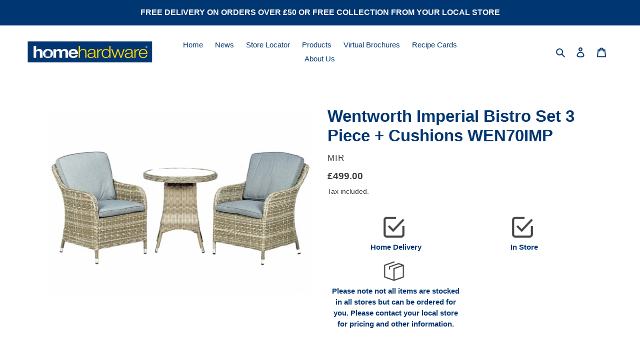

--- FILE ---
content_type: text/javascript; charset=utf-8
request_url: https://homehardware.co.uk/products/wentworth-imperial-bistro-set-3-piece-cushions-wen70imp.js?currency=GBP&country=GB
body_size: 363
content:
{"id":14956310069624,"title":"Wentworth Imperial Bistro Set 3 Piece + Cushions WEN70IMP","handle":"wentworth-imperial-bistro-set-3-piece-cushions-wen70imp","description":"\u003cp\u003eDine alfresco with this 3 piece bistro set. Made from rattan plus 2 imperial chairs come with cushions for additional comfort.\u003c\/p\u003e  \u003cp\u003eThe 70cm tall glass top table is the perfect size to enjoy a meal or just a drink in the sun.\u003c\/p\u003e  \u003cp\u003eNow with new premium grade weather shield fabric cushions which are stain resistant to everyday products, including red wine.\u003c\/p\u003e","published_at":"2025-09-25T05:02:17+01:00","created_at":"2025-08-09T01:10:02+01:00","vendor":"Mir","type":"Garden Furniture","tags":["175","176","3816","Chair \u0026 Table Set","Garden Furniture","Leisure"],"price":49900,"price_min":49900,"price_max":49900,"available":true,"price_varies":false,"compare_at_price":null,"compare_at_price_min":0,"compare_at_price_max":0,"compare_at_price_varies":false,"variants":[{"id":55239750189432,"title":"\u003cp\u003eMir Wentworth Imperial Bistro Set 3 Piece + Cushions WEN70IMP                      \u003c\/p\u003e","option1":"\u003cp\u003eMir Wentworth Imperial Bistro Set 3 Piece + Cushions WEN70IMP                      \u003c\/p\u003e","option2":null,"option3":null,"sku":"4014609","requires_shipping":true,"taxable":true,"featured_image":{"id":74264052498808,"product_id":14956310069624,"position":1,"created_at":"2025-08-09T01:19:35+01:00","updated_at":"2025-08-09T01:19:38+01:00","alt":null,"width":800,"height":600,"src":"https:\/\/cdn.shopify.com\/s\/files\/1\/0479\/4466\/3203\/files\/4014609.jpg?v=1754698778","variant_ids":[55239750189432]},"available":true,"name":"Wentworth Imperial Bistro Set 3 Piece + Cushions WEN70IMP - \u003cp\u003eMir Wentworth Imperial Bistro Set 3 Piece + Cushions WEN70IMP                      \u003c\/p\u003e","public_title":"\u003cp\u003eMir Wentworth Imperial Bistro Set 3 Piece + Cushions WEN70IMP                      \u003c\/p\u003e","options":["\u003cp\u003eMir Wentworth Imperial Bistro Set 3 Piece + Cushions WEN70IMP                      \u003c\/p\u003e"],"price":49900,"weight":0,"compare_at_price":null,"inventory_management":"shopify","barcode":"5020125294431","featured_media":{"alt":null,"id":64771436315000,"position":1,"preview_image":{"aspect_ratio":1.333,"height":600,"width":800,"src":"https:\/\/cdn.shopify.com\/s\/files\/1\/0479\/4466\/3203\/files\/4014609.jpg?v=1754698778"}},"requires_selling_plan":false,"selling_plan_allocations":[]}],"images":["\/\/cdn.shopify.com\/s\/files\/1\/0479\/4466\/3203\/files\/4014609.jpg?v=1754698778"],"featured_image":"\/\/cdn.shopify.com\/s\/files\/1\/0479\/4466\/3203\/files\/4014609.jpg?v=1754698778","options":[{"name":"Choice","position":1,"values":["\u003cp\u003eMir Wentworth Imperial Bistro Set 3 Piece + Cushions WEN70IMP                      \u003c\/p\u003e"]}],"url":"\/products\/wentworth-imperial-bistro-set-3-piece-cushions-wen70imp","media":[{"alt":null,"id":64771436315000,"position":1,"preview_image":{"aspect_ratio":1.333,"height":600,"width":800,"src":"https:\/\/cdn.shopify.com\/s\/files\/1\/0479\/4466\/3203\/files\/4014609.jpg?v=1754698778"},"aspect_ratio":1.333,"height":600,"media_type":"image","src":"https:\/\/cdn.shopify.com\/s\/files\/1\/0479\/4466\/3203\/files\/4014609.jpg?v=1754698778","width":800}],"requires_selling_plan":false,"selling_plan_groups":[]}

--- FILE ---
content_type: application/x-javascript; charset=utf-8
request_url: https://bundler.nice-team.net/app/shop/status/home-hardware-south-west-ltd.myshopify.com.js?1769284258
body_size: -180
content:
var bundler_settings_updated='1713875209';

--- FILE ---
content_type: text/javascript; charset=utf-8
request_url: https://homehardware.co.uk/products/wentworth-imperial-bistro-set-3-piece-cushions-wen70imp.js?currency=GBP&country=GB
body_size: 936
content:
{"id":14956310069624,"title":"Wentworth Imperial Bistro Set 3 Piece + Cushions WEN70IMP","handle":"wentworth-imperial-bistro-set-3-piece-cushions-wen70imp","description":"\u003cp\u003eDine alfresco with this 3 piece bistro set. Made from rattan plus 2 imperial chairs come with cushions for additional comfort.\u003c\/p\u003e  \u003cp\u003eThe 70cm tall glass top table is the perfect size to enjoy a meal or just a drink in the sun.\u003c\/p\u003e  \u003cp\u003eNow with new premium grade weather shield fabric cushions which are stain resistant to everyday products, including red wine.\u003c\/p\u003e","published_at":"2025-09-25T05:02:17+01:00","created_at":"2025-08-09T01:10:02+01:00","vendor":"Mir","type":"Garden Furniture","tags":["175","176","3816","Chair \u0026 Table Set","Garden Furniture","Leisure"],"price":49900,"price_min":49900,"price_max":49900,"available":true,"price_varies":false,"compare_at_price":null,"compare_at_price_min":0,"compare_at_price_max":0,"compare_at_price_varies":false,"variants":[{"id":55239750189432,"title":"\u003cp\u003eMir Wentworth Imperial Bistro Set 3 Piece + Cushions WEN70IMP                      \u003c\/p\u003e","option1":"\u003cp\u003eMir Wentworth Imperial Bistro Set 3 Piece + Cushions WEN70IMP                      \u003c\/p\u003e","option2":null,"option3":null,"sku":"4014609","requires_shipping":true,"taxable":true,"featured_image":{"id":74264052498808,"product_id":14956310069624,"position":1,"created_at":"2025-08-09T01:19:35+01:00","updated_at":"2025-08-09T01:19:38+01:00","alt":null,"width":800,"height":600,"src":"https:\/\/cdn.shopify.com\/s\/files\/1\/0479\/4466\/3203\/files\/4014609.jpg?v=1754698778","variant_ids":[55239750189432]},"available":true,"name":"Wentworth Imperial Bistro Set 3 Piece + Cushions WEN70IMP - \u003cp\u003eMir Wentworth Imperial Bistro Set 3 Piece + Cushions WEN70IMP                      \u003c\/p\u003e","public_title":"\u003cp\u003eMir Wentworth Imperial Bistro Set 3 Piece + Cushions WEN70IMP                      \u003c\/p\u003e","options":["\u003cp\u003eMir Wentworth Imperial Bistro Set 3 Piece + Cushions WEN70IMP                      \u003c\/p\u003e"],"price":49900,"weight":0,"compare_at_price":null,"inventory_management":"shopify","barcode":"5020125294431","featured_media":{"alt":null,"id":64771436315000,"position":1,"preview_image":{"aspect_ratio":1.333,"height":600,"width":800,"src":"https:\/\/cdn.shopify.com\/s\/files\/1\/0479\/4466\/3203\/files\/4014609.jpg?v=1754698778"}},"requires_selling_plan":false,"selling_plan_allocations":[]}],"images":["\/\/cdn.shopify.com\/s\/files\/1\/0479\/4466\/3203\/files\/4014609.jpg?v=1754698778"],"featured_image":"\/\/cdn.shopify.com\/s\/files\/1\/0479\/4466\/3203\/files\/4014609.jpg?v=1754698778","options":[{"name":"Choice","position":1,"values":["\u003cp\u003eMir Wentworth Imperial Bistro Set 3 Piece + Cushions WEN70IMP                      \u003c\/p\u003e"]}],"url":"\/products\/wentworth-imperial-bistro-set-3-piece-cushions-wen70imp","media":[{"alt":null,"id":64771436315000,"position":1,"preview_image":{"aspect_ratio":1.333,"height":600,"width":800,"src":"https:\/\/cdn.shopify.com\/s\/files\/1\/0479\/4466\/3203\/files\/4014609.jpg?v=1754698778"},"aspect_ratio":1.333,"height":600,"media_type":"image","src":"https:\/\/cdn.shopify.com\/s\/files\/1\/0479\/4466\/3203\/files\/4014609.jpg?v=1754698778","width":800}],"requires_selling_plan":false,"selling_plan_groups":[]}